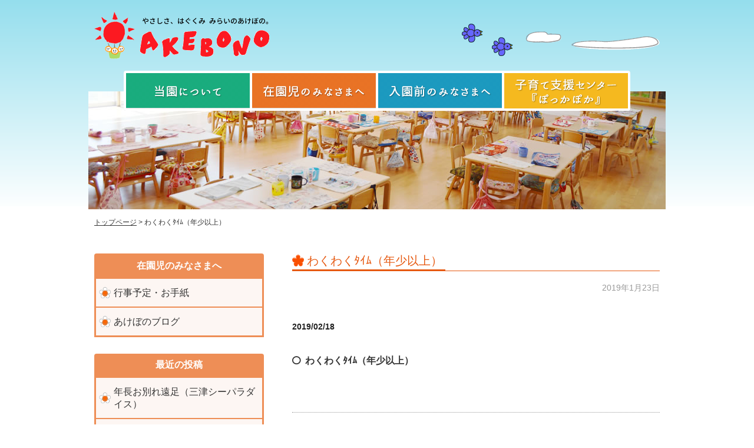

--- FILE ---
content_type: text/html; charset=UTF-8
request_url: https://akebono-kg.ed.jp/yyevents/5799
body_size: 9629
content:
<!DOCTYPE html>
<html lang="ja">
<head>
<meta charset="UTF-8">
<meta http-equiv="X-UA-Compatible" content="IE=edge">
<meta name="viewport" content="width=device-width, initial-scale=1">
<link rel="pingback" href="https://akebono-kg.ed.jp/xmlrpc.php">
<link rel="stylesheet" href="//maxcdn.bootstrapcdn.com/font-awesome/4.3.0/css/font-awesome.min.css">
<link rel="stylesheet" href="https://akebono-kg.ed.jp/wp-content/themes/akebono/css/flexslider.css">
<link rel="stylesheet" href="https://akebono-kg.ed.jp/wp-content/themes/akebono/css/jquery.fs.naver.min.css" type="text/css" />
<meta property="og:locale" content="ja_JP">
<!--[if lt IE 9]>
<script src="https://oss.maxcdn.com/html5shiv/3.7.2/html5shiv.min.js"></script>
<script src="https://css3-mediaqueries-js.googlecode.com/svn/trunk/css3-mediaqueries.js"></script>
<![endif]-->
<!-- Google tag (gtag.js) -->
<script async src="https://www.googletagmanager.com/gtag/js?id=G-ZJSCYY5082"></script>
<script>
  window.dataLayer = window.dataLayer || [];
  function gtag(){dataLayer.push(arguments);}
  gtag('js', new Date());

  gtag('config', 'G-ZJSCYY5082');
</script>
<title>わくわくﾀｲﾑ（年少以上） &#8211; 認定こども園 曙幼稚園 | 富士市</title>
<meta name='robots' content='max-image-preview:large' />
	<style>img:is([sizes="auto" i], [sizes^="auto," i]) { contain-intrinsic-size: 3000px 1500px }</style>
	<link rel="alternate" type="application/rss+xml" title="認定こども園 曙幼稚園 | 富士市 &raquo; フィード" href="https://akebono-kg.ed.jp/feed" />
<link rel="alternate" type="application/rss+xml" title="認定こども園 曙幼稚園 | 富士市 &raquo; コメントフィード" href="https://akebono-kg.ed.jp/comments/feed" />
<script type="text/javascript">
/* <![CDATA[ */
window._wpemojiSettings = {"baseUrl":"https:\/\/s.w.org\/images\/core\/emoji\/16.0.1\/72x72\/","ext":".png","svgUrl":"https:\/\/s.w.org\/images\/core\/emoji\/16.0.1\/svg\/","svgExt":".svg","source":{"concatemoji":"https:\/\/akebono-kg.ed.jp\/wp-includes\/js\/wp-emoji-release.min.js?ver=6.8.3"}};
/*! This file is auto-generated */
!function(s,n){var o,i,e;function c(e){try{var t={supportTests:e,timestamp:(new Date).valueOf()};sessionStorage.setItem(o,JSON.stringify(t))}catch(e){}}function p(e,t,n){e.clearRect(0,0,e.canvas.width,e.canvas.height),e.fillText(t,0,0);var t=new Uint32Array(e.getImageData(0,0,e.canvas.width,e.canvas.height).data),a=(e.clearRect(0,0,e.canvas.width,e.canvas.height),e.fillText(n,0,0),new Uint32Array(e.getImageData(0,0,e.canvas.width,e.canvas.height).data));return t.every(function(e,t){return e===a[t]})}function u(e,t){e.clearRect(0,0,e.canvas.width,e.canvas.height),e.fillText(t,0,0);for(var n=e.getImageData(16,16,1,1),a=0;a<n.data.length;a++)if(0!==n.data[a])return!1;return!0}function f(e,t,n,a){switch(t){case"flag":return n(e,"\ud83c\udff3\ufe0f\u200d\u26a7\ufe0f","\ud83c\udff3\ufe0f\u200b\u26a7\ufe0f")?!1:!n(e,"\ud83c\udde8\ud83c\uddf6","\ud83c\udde8\u200b\ud83c\uddf6")&&!n(e,"\ud83c\udff4\udb40\udc67\udb40\udc62\udb40\udc65\udb40\udc6e\udb40\udc67\udb40\udc7f","\ud83c\udff4\u200b\udb40\udc67\u200b\udb40\udc62\u200b\udb40\udc65\u200b\udb40\udc6e\u200b\udb40\udc67\u200b\udb40\udc7f");case"emoji":return!a(e,"\ud83e\udedf")}return!1}function g(e,t,n,a){var r="undefined"!=typeof WorkerGlobalScope&&self instanceof WorkerGlobalScope?new OffscreenCanvas(300,150):s.createElement("canvas"),o=r.getContext("2d",{willReadFrequently:!0}),i=(o.textBaseline="top",o.font="600 32px Arial",{});return e.forEach(function(e){i[e]=t(o,e,n,a)}),i}function t(e){var t=s.createElement("script");t.src=e,t.defer=!0,s.head.appendChild(t)}"undefined"!=typeof Promise&&(o="wpEmojiSettingsSupports",i=["flag","emoji"],n.supports={everything:!0,everythingExceptFlag:!0},e=new Promise(function(e){s.addEventListener("DOMContentLoaded",e,{once:!0})}),new Promise(function(t){var n=function(){try{var e=JSON.parse(sessionStorage.getItem(o));if("object"==typeof e&&"number"==typeof e.timestamp&&(new Date).valueOf()<e.timestamp+604800&&"object"==typeof e.supportTests)return e.supportTests}catch(e){}return null}();if(!n){if("undefined"!=typeof Worker&&"undefined"!=typeof OffscreenCanvas&&"undefined"!=typeof URL&&URL.createObjectURL&&"undefined"!=typeof Blob)try{var e="postMessage("+g.toString()+"("+[JSON.stringify(i),f.toString(),p.toString(),u.toString()].join(",")+"));",a=new Blob([e],{type:"text/javascript"}),r=new Worker(URL.createObjectURL(a),{name:"wpTestEmojiSupports"});return void(r.onmessage=function(e){c(n=e.data),r.terminate(),t(n)})}catch(e){}c(n=g(i,f,p,u))}t(n)}).then(function(e){for(var t in e)n.supports[t]=e[t],n.supports.everything=n.supports.everything&&n.supports[t],"flag"!==t&&(n.supports.everythingExceptFlag=n.supports.everythingExceptFlag&&n.supports[t]);n.supports.everythingExceptFlag=n.supports.everythingExceptFlag&&!n.supports.flag,n.DOMReady=!1,n.readyCallback=function(){n.DOMReady=!0}}).then(function(){return e}).then(function(){var e;n.supports.everything||(n.readyCallback(),(e=n.source||{}).concatemoji?t(e.concatemoji):e.wpemoji&&e.twemoji&&(t(e.twemoji),t(e.wpemoji)))}))}((window,document),window._wpemojiSettings);
/* ]]> */
</script>
<style id='wp-emoji-styles-inline-css' type='text/css'>

	img.wp-smiley, img.emoji {
		display: inline !important;
		border: none !important;
		box-shadow: none !important;
		height: 1em !important;
		width: 1em !important;
		margin: 0 0.07em !important;
		vertical-align: -0.1em !important;
		background: none !important;
		padding: 0 !important;
	}
</style>
<link rel='stylesheet' id='wp-block-library-css' href='https://akebono-kg.ed.jp/wp-includes/css/dist/block-library/style.min.css?ver=6.8.3' type='text/css' media='all' />
<style id='classic-theme-styles-inline-css' type='text/css'>
/*! This file is auto-generated */
.wp-block-button__link{color:#fff;background-color:#32373c;border-radius:9999px;box-shadow:none;text-decoration:none;padding:calc(.667em + 2px) calc(1.333em + 2px);font-size:1.125em}.wp-block-file__button{background:#32373c;color:#fff;text-decoration:none}
</style>
<style id='global-styles-inline-css' type='text/css'>
:root{--wp--preset--aspect-ratio--square: 1;--wp--preset--aspect-ratio--4-3: 4/3;--wp--preset--aspect-ratio--3-4: 3/4;--wp--preset--aspect-ratio--3-2: 3/2;--wp--preset--aspect-ratio--2-3: 2/3;--wp--preset--aspect-ratio--16-9: 16/9;--wp--preset--aspect-ratio--9-16: 9/16;--wp--preset--color--black: #000000;--wp--preset--color--cyan-bluish-gray: #abb8c3;--wp--preset--color--white: #ffffff;--wp--preset--color--pale-pink: #f78da7;--wp--preset--color--vivid-red: #cf2e2e;--wp--preset--color--luminous-vivid-orange: #ff6900;--wp--preset--color--luminous-vivid-amber: #fcb900;--wp--preset--color--light-green-cyan: #7bdcb5;--wp--preset--color--vivid-green-cyan: #00d084;--wp--preset--color--pale-cyan-blue: #8ed1fc;--wp--preset--color--vivid-cyan-blue: #0693e3;--wp--preset--color--vivid-purple: #9b51e0;--wp--preset--gradient--vivid-cyan-blue-to-vivid-purple: linear-gradient(135deg,rgba(6,147,227,1) 0%,rgb(155,81,224) 100%);--wp--preset--gradient--light-green-cyan-to-vivid-green-cyan: linear-gradient(135deg,rgb(122,220,180) 0%,rgb(0,208,130) 100%);--wp--preset--gradient--luminous-vivid-amber-to-luminous-vivid-orange: linear-gradient(135deg,rgba(252,185,0,1) 0%,rgba(255,105,0,1) 100%);--wp--preset--gradient--luminous-vivid-orange-to-vivid-red: linear-gradient(135deg,rgba(255,105,0,1) 0%,rgb(207,46,46) 100%);--wp--preset--gradient--very-light-gray-to-cyan-bluish-gray: linear-gradient(135deg,rgb(238,238,238) 0%,rgb(169,184,195) 100%);--wp--preset--gradient--cool-to-warm-spectrum: linear-gradient(135deg,rgb(74,234,220) 0%,rgb(151,120,209) 20%,rgb(207,42,186) 40%,rgb(238,44,130) 60%,rgb(251,105,98) 80%,rgb(254,248,76) 100%);--wp--preset--gradient--blush-light-purple: linear-gradient(135deg,rgb(255,206,236) 0%,rgb(152,150,240) 100%);--wp--preset--gradient--blush-bordeaux: linear-gradient(135deg,rgb(254,205,165) 0%,rgb(254,45,45) 50%,rgb(107,0,62) 100%);--wp--preset--gradient--luminous-dusk: linear-gradient(135deg,rgb(255,203,112) 0%,rgb(199,81,192) 50%,rgb(65,88,208) 100%);--wp--preset--gradient--pale-ocean: linear-gradient(135deg,rgb(255,245,203) 0%,rgb(182,227,212) 50%,rgb(51,167,181) 100%);--wp--preset--gradient--electric-grass: linear-gradient(135deg,rgb(202,248,128) 0%,rgb(113,206,126) 100%);--wp--preset--gradient--midnight: linear-gradient(135deg,rgb(2,3,129) 0%,rgb(40,116,252) 100%);--wp--preset--font-size--small: 13px;--wp--preset--font-size--medium: 20px;--wp--preset--font-size--large: 36px;--wp--preset--font-size--x-large: 42px;--wp--preset--spacing--20: 0.44rem;--wp--preset--spacing--30: 0.67rem;--wp--preset--spacing--40: 1rem;--wp--preset--spacing--50: 1.5rem;--wp--preset--spacing--60: 2.25rem;--wp--preset--spacing--70: 3.38rem;--wp--preset--spacing--80: 5.06rem;--wp--preset--shadow--natural: 6px 6px 9px rgba(0, 0, 0, 0.2);--wp--preset--shadow--deep: 12px 12px 50px rgba(0, 0, 0, 0.4);--wp--preset--shadow--sharp: 6px 6px 0px rgba(0, 0, 0, 0.2);--wp--preset--shadow--outlined: 6px 6px 0px -3px rgba(255, 255, 255, 1), 6px 6px rgba(0, 0, 0, 1);--wp--preset--shadow--crisp: 6px 6px 0px rgba(0, 0, 0, 1);}:where(.is-layout-flex){gap: 0.5em;}:where(.is-layout-grid){gap: 0.5em;}body .is-layout-flex{display: flex;}.is-layout-flex{flex-wrap: wrap;align-items: center;}.is-layout-flex > :is(*, div){margin: 0;}body .is-layout-grid{display: grid;}.is-layout-grid > :is(*, div){margin: 0;}:where(.wp-block-columns.is-layout-flex){gap: 2em;}:where(.wp-block-columns.is-layout-grid){gap: 2em;}:where(.wp-block-post-template.is-layout-flex){gap: 1.25em;}:where(.wp-block-post-template.is-layout-grid){gap: 1.25em;}.has-black-color{color: var(--wp--preset--color--black) !important;}.has-cyan-bluish-gray-color{color: var(--wp--preset--color--cyan-bluish-gray) !important;}.has-white-color{color: var(--wp--preset--color--white) !important;}.has-pale-pink-color{color: var(--wp--preset--color--pale-pink) !important;}.has-vivid-red-color{color: var(--wp--preset--color--vivid-red) !important;}.has-luminous-vivid-orange-color{color: var(--wp--preset--color--luminous-vivid-orange) !important;}.has-luminous-vivid-amber-color{color: var(--wp--preset--color--luminous-vivid-amber) !important;}.has-light-green-cyan-color{color: var(--wp--preset--color--light-green-cyan) !important;}.has-vivid-green-cyan-color{color: var(--wp--preset--color--vivid-green-cyan) !important;}.has-pale-cyan-blue-color{color: var(--wp--preset--color--pale-cyan-blue) !important;}.has-vivid-cyan-blue-color{color: var(--wp--preset--color--vivid-cyan-blue) !important;}.has-vivid-purple-color{color: var(--wp--preset--color--vivid-purple) !important;}.has-black-background-color{background-color: var(--wp--preset--color--black) !important;}.has-cyan-bluish-gray-background-color{background-color: var(--wp--preset--color--cyan-bluish-gray) !important;}.has-white-background-color{background-color: var(--wp--preset--color--white) !important;}.has-pale-pink-background-color{background-color: var(--wp--preset--color--pale-pink) !important;}.has-vivid-red-background-color{background-color: var(--wp--preset--color--vivid-red) !important;}.has-luminous-vivid-orange-background-color{background-color: var(--wp--preset--color--luminous-vivid-orange) !important;}.has-luminous-vivid-amber-background-color{background-color: var(--wp--preset--color--luminous-vivid-amber) !important;}.has-light-green-cyan-background-color{background-color: var(--wp--preset--color--light-green-cyan) !important;}.has-vivid-green-cyan-background-color{background-color: var(--wp--preset--color--vivid-green-cyan) !important;}.has-pale-cyan-blue-background-color{background-color: var(--wp--preset--color--pale-cyan-blue) !important;}.has-vivid-cyan-blue-background-color{background-color: var(--wp--preset--color--vivid-cyan-blue) !important;}.has-vivid-purple-background-color{background-color: var(--wp--preset--color--vivid-purple) !important;}.has-black-border-color{border-color: var(--wp--preset--color--black) !important;}.has-cyan-bluish-gray-border-color{border-color: var(--wp--preset--color--cyan-bluish-gray) !important;}.has-white-border-color{border-color: var(--wp--preset--color--white) !important;}.has-pale-pink-border-color{border-color: var(--wp--preset--color--pale-pink) !important;}.has-vivid-red-border-color{border-color: var(--wp--preset--color--vivid-red) !important;}.has-luminous-vivid-orange-border-color{border-color: var(--wp--preset--color--luminous-vivid-orange) !important;}.has-luminous-vivid-amber-border-color{border-color: var(--wp--preset--color--luminous-vivid-amber) !important;}.has-light-green-cyan-border-color{border-color: var(--wp--preset--color--light-green-cyan) !important;}.has-vivid-green-cyan-border-color{border-color: var(--wp--preset--color--vivid-green-cyan) !important;}.has-pale-cyan-blue-border-color{border-color: var(--wp--preset--color--pale-cyan-blue) !important;}.has-vivid-cyan-blue-border-color{border-color: var(--wp--preset--color--vivid-cyan-blue) !important;}.has-vivid-purple-border-color{border-color: var(--wp--preset--color--vivid-purple) !important;}.has-vivid-cyan-blue-to-vivid-purple-gradient-background{background: var(--wp--preset--gradient--vivid-cyan-blue-to-vivid-purple) !important;}.has-light-green-cyan-to-vivid-green-cyan-gradient-background{background: var(--wp--preset--gradient--light-green-cyan-to-vivid-green-cyan) !important;}.has-luminous-vivid-amber-to-luminous-vivid-orange-gradient-background{background: var(--wp--preset--gradient--luminous-vivid-amber-to-luminous-vivid-orange) !important;}.has-luminous-vivid-orange-to-vivid-red-gradient-background{background: var(--wp--preset--gradient--luminous-vivid-orange-to-vivid-red) !important;}.has-very-light-gray-to-cyan-bluish-gray-gradient-background{background: var(--wp--preset--gradient--very-light-gray-to-cyan-bluish-gray) !important;}.has-cool-to-warm-spectrum-gradient-background{background: var(--wp--preset--gradient--cool-to-warm-spectrum) !important;}.has-blush-light-purple-gradient-background{background: var(--wp--preset--gradient--blush-light-purple) !important;}.has-blush-bordeaux-gradient-background{background: var(--wp--preset--gradient--blush-bordeaux) !important;}.has-luminous-dusk-gradient-background{background: var(--wp--preset--gradient--luminous-dusk) !important;}.has-pale-ocean-gradient-background{background: var(--wp--preset--gradient--pale-ocean) !important;}.has-electric-grass-gradient-background{background: var(--wp--preset--gradient--electric-grass) !important;}.has-midnight-gradient-background{background: var(--wp--preset--gradient--midnight) !important;}.has-small-font-size{font-size: var(--wp--preset--font-size--small) !important;}.has-medium-font-size{font-size: var(--wp--preset--font-size--medium) !important;}.has-large-font-size{font-size: var(--wp--preset--font-size--large) !important;}.has-x-large-font-size{font-size: var(--wp--preset--font-size--x-large) !important;}
:where(.wp-block-post-template.is-layout-flex){gap: 1.25em;}:where(.wp-block-post-template.is-layout-grid){gap: 1.25em;}
:where(.wp-block-columns.is-layout-flex){gap: 2em;}:where(.wp-block-columns.is-layout-grid){gap: 2em;}
:root :where(.wp-block-pullquote){font-size: 1.5em;line-height: 1.6;}
</style>
<link rel='stylesheet' id='my-style-css' href='https://akebono-kg.ed.jp/wp-content/themes/akebono/style.css?ver=1.0.1' type='text/css' media='all' />
<link rel='stylesheet' id='fancybox-css' href='https://akebono-kg.ed.jp/wp-content/plugins/easy-fancybox/fancybox/1.5.4/jquery.fancybox.min.css?ver=6.8.3' type='text/css' media='screen' />
<link rel='stylesheet' id='wp-pagenavi-css' href='https://akebono-kg.ed.jp/wp-content/plugins/wp-pagenavi/pagenavi-css.css?ver=2.70' type='text/css' media='all' />
<link rel='stylesheet' id='yye_style-css' href='https://akebono-kg.ed.jp/wp-content/plugins/yy-events/css/yy-events.css?ver=6.8.3' type='text/css' media='all' />
<script type="text/javascript" src="https://akebono-kg.ed.jp/wp-includes/js/jquery/jquery.min.js?ver=3.7.1" id="jquery-core-js"></script>
<script type="text/javascript" src="https://akebono-kg.ed.jp/wp-includes/js/jquery/jquery-migrate.min.js?ver=3.4.1" id="jquery-migrate-js"></script>
<link rel="https://api.w.org/" href="https://akebono-kg.ed.jp/wp-json/" /><link rel="EditURI" type="application/rsd+xml" title="RSD" href="https://akebono-kg.ed.jp/xmlrpc.php?rsd" />
<meta name="generator" content="WordPress 6.8.3" />
<link rel="canonical" href="https://akebono-kg.ed.jp/yyevents/5799" />
<link rel='shortlink' href='https://akebono-kg.ed.jp/?p=5799' />
<link rel="alternate" title="oEmbed (JSON)" type="application/json+oembed" href="https://akebono-kg.ed.jp/wp-json/oembed/1.0/embed?url=https%3A%2F%2Fakebono-kg.ed.jp%2Fyyevents%2F5799" />
<link rel="alternate" title="oEmbed (XML)" type="text/xml+oembed" href="https://akebono-kg.ed.jp/wp-json/oembed/1.0/embed?url=https%3A%2F%2Fakebono-kg.ed.jp%2Fyyevents%2F5799&#038;format=xml" />
<link rel="icon" href="https://akebono-kg.ed.jp/wp-content/uploads/2020/09/favicon.png" sizes="32x32" />
<link rel="icon" href="https://akebono-kg.ed.jp/wp-content/uploads/2020/09/favicon.png" sizes="192x192" />
<link rel="apple-touch-icon" href="https://akebono-kg.ed.jp/wp-content/uploads/2020/09/favicon.png" />
<meta name="msapplication-TileImage" content="https://akebono-kg.ed.jp/wp-content/uploads/2020/09/favicon.png" />
		<style type="text/css" id="wp-custom-css">
			body {
	background: #fff;
}

.top-info {
    overflow: hidden;
    margin-bottom: 30px;
}

.top-info .more {
	margin-top: 0;
}

.top-info ul {
    margin: 0 0 1em;
    padding: 0;
    border-left: 1px solid #e65911;
    border-right: 1px solid #e65911;
	border-bottom: 1px solid #e65911;
	border-radius: 0 0 4px 4px;
}

.top-info ul li {
    border-bottom: 1px dotted #e65911;
    padding: 10px 15px;
}

.top-info ul li:last-child {
	border: none;
}

span.top-info-date {
    display: inline-block;
    background: #e65911;
			padding: 1px 8px;
    color: #fff;
    margin-bottom: 5px;
    font-weight: bold;
	font-size:12px;
	border-radius: 4px;
}

.top-info ul li a {
	display: block;
}

.top-info ul li a:after {
	font-family: FontAwesome;
	content: '\f138';
	float: right;
	color: #e65911;
}

.top-bnr .text-l {
    border-bottom: none;
    line-height: 55px;
}		</style>
		<script src="https://ajax.googleapis.com/ajax/libs/jquery/1.11.2/jquery.min.js"></script>
<script src="https://akebono-kg.ed.jp/wp-content/themes/akebono/js/jquery.flexslider-min.js"></script>
<script type="text/javascript" charset="utf-8">
    $(window).load(function() {
    $('.flexslider').flexslider({
    touch: true,
    animationLoop: true,
    animation: "fade",
    animationSpeed: 1000,
    slideshowSpeed: 4000,
    directionNav: false
    });
    });
</script>
<script src="https://akebono-kg.ed.jp/wp-content/themes/akebono/js/jquery.fs.naver.min.js"></script>
<script>
$(document).ready(function() {
  $("nav").naver({
    labels: {
      closed: "メニュー",
      open: "閉じる"
    },
    maxWidth: "980px"
  });
});
</script>

</head>
<body data-rsssl=1 class="wp-singular yyevents-template-default single single-yyevents postid-5799 wp-theme-akebono">

<header>
    <div class="wrapper">
        <h1 class="site-title"><a href="https://akebono-kg.ed.jp/"><img src="https://akebono-kg.ed.jp/wp-content/themes/akebono/img/logo.png" alt="曙幼稚園"></a></h1>
        <img class="header-bird" src="https://akebono-kg.ed.jp/wp-content/themes/akebono/img/header-img.png" alt="曙幼稚園">
        <div class="gnav-wrapper">
          <nav class="gnav naver">
              <div class="menu-gnav-container"><ul id="menu-gnav" class="menu"><li id="menu-item-201" class="menu-item menu-item-type-post_type menu-item-object-page menu-item-201"><a href="https://akebono-kg.ed.jp/about">当園について</a></li>
<li id="menu-item-203" class="menu-item menu-item-type-post_type menu-item-object-page menu-item-203"><a href="https://akebono-kg.ed.jp/member">在園児のみなさまへ</a></li>
<li id="menu-item-202" class="menu-item menu-item-type-post_type menu-item-object-page menu-item-202"><a href="https://akebono-kg.ed.jp/pre">入園前のみなさまへ</a></li>
<li id="menu-item-204" class="menu-item menu-item-type-post_type menu-item-object-page menu-item-204"><a href="https://akebono-kg.ed.jp/pokkapoka">子育て支援センター『ぽっかぽか』</a></li>
</ul></div>          </nav>
        </div>
    </div>
</header>
<main>
    <div class="page-header">
        <div class="wrapper">
            <img width="980" height="200" src="https://akebono-kg.ed.jp/wp-content/uploads/2015/06/header-2.jpg" class="attachment-header_size wp-post-image" alt="">
            <div class="breadcrumb" xmlns:v="http://rdf.data-vocabulary.org/#">
                <!-- Breadcrumb NavXT 7.4.1 -->
<span typeof="v:Breadcrumb"><a rel="v:url" property="v:title" title="トップページ" href="https://akebono-kg.ed.jp" class="home">トップページ</a></span> &gt; <span typeof="v:Breadcrumb"><span property="v:title">わくわくﾀｲﾑ（年少以上）</span></span>            </div>
        </div>
    </div>
    <div class="wrapper">
        <div class="primary">
            <div class="content">
                                <h1 class="section-title color-orange"><span>わくわくﾀｲﾑ（年少以上）</span></h1>
                <div class="post-date">2019年1月23日</div>
                <div class="aligncenter"></div>
                <div class="yyeBox"><div class="yyeHead"><p class="yyeDate">2019/02/18</p><h3 class="yyeTitle">わくわくﾀｲﾑ（年少以上）</h3></div><div class="yyeBody"><table><tbody></tbody></table></div></div>                <ul class="album-images col-2 no-disc">
                                    </ul>
                            </div>
            <div class="pager">
                <div class="pager-btn prev color-orange"></div>
    		    <div class="pager-btn next color-orange"></div>
	        </div>
        </div>
        <div class="secondary">
<h3 class="side-menu-title menu-member">在園児のみなさまへ</h3>
<div class="menu-menu-member-container"><ul id="menu-menu-member" class="menu"><li id="menu-item-213" class="menu-item menu-item-type-post_type menu-item-object-page menu-item-213"><a href="https://akebono-kg.ed.jp/member">行事予定・お手紙</a></li>
<li id="menu-item-214" class="menu-item menu-item-type-post_type menu-item-object-page current_page_parent menu-item-214"><a href="https://akebono-kg.ed.jp/member/album">あけぼのブログ</a></li>
</ul></div>            

		<aside id="recent-posts-2" class="widget widget_recent_entries">
		<h2 class="widget-title">最近の投稿</h2>
		<ul>
											<li>
					<a href="https://akebono-kg.ed.jp/11909">年長お別れ遠足（三津シーパラダイス）</a>
									</li>
											<li>
					<a href="https://akebono-kg.ed.jp/11893">2026年新年のご挨拶</a>
									</li>
											<li>
					<a href="https://akebono-kg.ed.jp/11882">子育て支援センター「おひるねアート」</a>
									</li>
											<li>
					<a href="https://akebono-kg.ed.jp/11868">クリスマス会</a>
									</li>
											<li>
					<a href="https://akebono-kg.ed.jp/11830">生活発表会</a>
									</li>
					</ul>

		</aside><aside id="archives-2" class="widget widget_archive"><h2 class="widget-title">年別アーカイブ</h2>
			<ul>
					<li><a href='https://akebono-kg.ed.jp/date/2026'>2026</a></li>
	<li><a href='https://akebono-kg.ed.jp/date/2025'>2025</a></li>
	<li><a href='https://akebono-kg.ed.jp/date/2024'>2024</a></li>
	<li><a href='https://akebono-kg.ed.jp/date/2023'>2023</a></li>
	<li><a href='https://akebono-kg.ed.jp/date/2022'>2022</a></li>
	<li><a href='https://akebono-kg.ed.jp/date/2021'>2021</a></li>
	<li><a href='https://akebono-kg.ed.jp/date/2020'>2020</a></li>
	<li><a href='https://akebono-kg.ed.jp/date/2019'>2019</a></li>
	<li><a href='https://akebono-kg.ed.jp/date/2018'>2018</a></li>
	<li><a href='https://akebono-kg.ed.jp/date/2017'>2017</a></li>
			</ul>

			</aside>
<ul class="list-bnr no-disc">
<!--<li><a href="http://www.shizushiyou.or.jp/" target="_blank"><img src="https://akebono-kg.ed.jp/wp-content/themes/akebono/img/shizushiyou.png" alt="静岡県私立幼稚園振興協会"></a></li>
<li>
<a href="http://www.oyacombo.net/" target="_blank"><img src="https://akebono-kg.ed.jp/wp-content/uploads/2017/05/bnt_oyakonbo.gif" alt="おやこんぼ"></a>
</li>-->
<li><a href="https://www.instagram.com/kindergarten_akebono/" target="_blank" rel="noopener"><img src="https://akebono-kg.ed.jp/wp-content/uploads/2022/04/ig-bnr.png" alt="曙幼稚園公式インスタグラム"></a></li>
<li><a href="http://www.buscatch.com/i_guidance2/akebono-kg/" target="_blank" target="_blank" rel="noopener"><img src="https://akebono-kg.ed.jp/wp-content/themes/akebono/img/buscatch_banner.png" alt="バスキャッチのご案内"></a><br><span class="small" style="color: #666;">※欠席・遅刻連絡は使用していません。</small></li>
    <!--<li><a href="https://www.inpot.jp/easy/mail4/hp_usgmenu.asp?hpID=0301258509"><img src="https://akebono-kg.ed.jp/wp-content/themes/akebono/img/bnr-hiyoko.png" alt="ひよこ組、園庭開放情報"></a></li>
    <li class="only-pc"><a href="https://akebono-kg.ed.jp/"><img src="https://akebono-kg.ed.jp/wp-content/themes/akebono/img/bnr-mobile.png" alt="携帯電話やスマートフォンからもご覧いただけます"></a></li>-->
</ul>

<ul class="list-link no-disc">
    <li><a href="https://akebono-kg.ed.jp/entering"><i class="fa fa-file-text-o"></i> 入園のご案内</a></li>
    <li><a href="https://akebono-kg.ed.jp/government"><i class="fa fa-bullhorn"></i> 子育て行政関係情報</a></li>
    <!--<li><a href="https://8122.jp/"><i class="fa fa-camera"></i> 写真販売サイト「はいチーズ！」</a></li>-->
    <li><a href="https://akebono-kg.ed.jp/access"><i class="fa fa-map-marker"></i> アクセス</a></li>
</ul>
        </div>
    </div>
</main>

<footer class="footer">
    <div class="totop text-center"><a href="#"><i class="fa fa-caret-up"></i><br>ページトップへ</a></div>
    <img class="footer-img" src="https://akebono-kg.ed.jp/wp-content/themes/akebono/img/kids-02.gif">
    <div class="footer-wrapper">
        <div class="wrapper">
            <div class="footer-info">
                <a href="https://akebono-kg.ed.jp/"><img src="https://akebono-kg.ed.jp/wp-content/themes/akebono/img/footer-logo.png" alt="認定こども園 曙幼稚園"></a>
            <p>〒417-0051　静岡県富士市吉原4丁目17-45<br>Tel. <a href="tel:0545520539">0545-52-0539</a>　Fax. 0545-53-2781</p>
            </div>
			<div class="footer-bnr">
				<a href="https://suginoki.ed.jp/" target="_blank" rel="noopener"><img src="https://akebono-kg.ed.jp/wp-content/uploads/2025/08/bnr-suginoki.png" alt="認定こども園 杉の木保育園"></a>
			</div>
            <div class="copyright"><p>&copy; 2005 - 2026 AKEBONO Kindergarten.</p></div>
        </div>
    </div>
</footer>
<script type="text/javascript">
$(function() {
var topBtn = $('.totop');
topBtn.click(function() {
$('body,html').animate({
scrollTop : 0
}, 500);
return false;
});
});
</script>
<script>
  (function(i,s,o,g,r,a,m){i['GoogleAnalyticsObject']=r;i[r]=i[r]||function(){
  (i[r].q=i[r].q||[]).push(arguments)},i[r].l=1*new Date();a=s.createElement(o),
  m=s.getElementsByTagName(o)[0];a.async=1;a.src=g;m.parentNode.insertBefore(a,m)
  })(window,document,'script','//www.google-analytics.com/analytics.js','ga');

  ga('create', 'UA-65075077-1', 'auto');
  ga('send', 'pageview');

</script>
<script type="speculationrules">
{"prefetch":[{"source":"document","where":{"and":[{"href_matches":"\/*"},{"not":{"href_matches":["\/wp-*.php","\/wp-admin\/*","\/wp-content\/uploads\/*","\/wp-content\/*","\/wp-content\/plugins\/*","\/wp-content\/themes\/akebono\/*","\/*\\?(.+)"]}},{"not":{"selector_matches":"a[rel~=\"nofollow\"]"}},{"not":{"selector_matches":".no-prefetch, .no-prefetch a"}}]},"eagerness":"conservative"}]}
</script>
<script type="text/javascript" src="https://akebono-kg.ed.jp/wp-content/plugins/easy-fancybox/vendor/purify.min.js?ver=6.8.3" id="fancybox-purify-js"></script>
<script type="text/javascript" id="jquery-fancybox-js-extra">
/* <![CDATA[ */
var efb_i18n = {"close":"Close","next":"Next","prev":"Previous","startSlideshow":"Start slideshow","toggleSize":"Toggle size"};
/* ]]> */
</script>
<script type="text/javascript" src="https://akebono-kg.ed.jp/wp-content/plugins/easy-fancybox/fancybox/1.5.4/jquery.fancybox.min.js?ver=6.8.3" id="jquery-fancybox-js"></script>
<script type="text/javascript" id="jquery-fancybox-js-after">
/* <![CDATA[ */
var fb_timeout, fb_opts={'autoScale':true,'showCloseButton':true,'margin':20,'pixelRatio':'false','centerOnScroll':true,'enableEscapeButton':true,'overlayShow':true,'hideOnOverlayClick':true,'minViewportWidth':320,'minVpHeight':320,'disableCoreLightbox':'true','enableBlockControls':'true','fancybox_openBlockControls':'true' };
if(typeof easy_fancybox_handler==='undefined'){
var easy_fancybox_handler=function(){
jQuery([".nolightbox","a.wp-block-file__button","a.pin-it-button","a[href*='pinterest.com\/pin\/create']","a[href*='facebook.com\/share']","a[href*='twitter.com\/share']"].join(',')).addClass('nofancybox');
jQuery('a.fancybox-close').on('click',function(e){e.preventDefault();jQuery.fancybox.close()});
/* IMG */
						var unlinkedImageBlocks=jQuery(".wp-block-image > img:not(.nofancybox,figure.nofancybox>img)");
						unlinkedImageBlocks.wrap(function() {
							var href = jQuery( this ).attr( "src" );
							return "<a href='" + href + "'></a>";
						});
var fb_IMG_select=jQuery('a[href*=".jpg" i]:not(.nofancybox,li.nofancybox>a,figure.nofancybox>a),area[href*=".jpg" i]:not(.nofancybox),a[href*=".jpeg" i]:not(.nofancybox,li.nofancybox>a,figure.nofancybox>a),area[href*=".jpeg" i]:not(.nofancybox),a[href*=".png" i]:not(.nofancybox,li.nofancybox>a,figure.nofancybox>a),area[href*=".png" i]:not(.nofancybox)');
fb_IMG_select.addClass('fancybox image');
var fb_IMG_sections=jQuery('.gallery,.wp-block-gallery,.tiled-gallery,.wp-block-jetpack-tiled-gallery,.ngg-galleryoverview,.ngg-imagebrowser,.nextgen_pro_blog_gallery,.nextgen_pro_film,.nextgen_pro_horizontal_filmstrip,.ngg-pro-masonry-wrapper,.ngg-pro-mosaic-container,.nextgen_pro_sidescroll,.nextgen_pro_slideshow,.nextgen_pro_thumbnail_grid,.tiled-gallery');
fb_IMG_sections.each(function(){jQuery(this).find(fb_IMG_select).attr('rel','gallery-'+fb_IMG_sections.index(this));});
jQuery('a.fancybox,area.fancybox,.fancybox>a').each(function(){jQuery(this).fancybox(jQuery.extend(true,{},fb_opts,{'transition':'elastic','transitionIn':'elastic','easingIn':'easeOutBack','transitionOut':'elastic','easingOut':'easeInBack','opacity':false,'hideOnContentClick':false,'titleShow':false,'titlePosition':'over','titleFromAlt':true,'showNavArrows':true,'enableKeyboardNav':true,'cyclic':false,'mouseWheel':'true'}))});
};};
jQuery(easy_fancybox_handler);jQuery(document).on('post-load',easy_fancybox_handler);
/* ]]> */
</script>
<script type="text/javascript" src="https://akebono-kg.ed.jp/wp-content/plugins/easy-fancybox/vendor/jquery.easing.min.js?ver=1.4.1" id="jquery-easing-js"></script>
<script type="text/javascript" src="https://akebono-kg.ed.jp/wp-content/plugins/easy-fancybox/vendor/jquery.mousewheel.min.js?ver=3.1.13" id="jquery-mousewheel-js"></script>
</body>
</html>

--- FILE ---
content_type: text/css
request_url: https://akebono-kg.ed.jp/wp-content/themes/akebono/style.css?ver=1.0.1
body_size: 5812
content:
@charset "utf-8";
/*
 Theme Name:   akebono
 Theme URI:    http://akebono-kg.ed.jp/
 Description:  曙幼稚園のWebサイトテーマ
 Author:       FRONT WORK - megumi sasaki
 Author URI:   http://front-work.com/
 Version:      1.0.1
 Text Domain:  akebono
*/

/*! normalize.css v3.0.2 | MIT License | git.io/normalize */
html{ font-family:sans-serif; -ms-text-size-adjust:100%; -webkit-text-size-adjust:100%}body{ margin:0}article,aside,details,figcaption,figure,footer,header,hgroup,main,menu,nav,section,summary{ display:block}audio,canvas,progress,video{ display:inline-block; vertical-align:baseline}audio:not([controls]){ display:none; height:0}[hidden],template{ display:none}a{ background-color:transparent}a:active,a:hover{ outline:0}abbr[title]{ border-bottom:1px dotted}b,strong{ font-weight:bold}dfn{ font-style:italic}h1{ font-size:2em; margin:0.67em 0}mark{ background:#ff0; color:#000}small{ font-size:80%}sub,sup{ font-size:75%; line-height:0; position:relative; vertical-align:baseline}sup{ top:-0.5em}sub{ bottom:-0.25em}img{ border:0}svg:not(:root){ overflow:hidden}figure{ margin:1em 40px}hr{ -moz-box-sizing:content-box; box-sizing:content-box; height:0}pre{ overflow:auto}code,kbd,pre,samp{ font-family:monospace,monospace; font-size:1em}button,input,optgroup,select,textarea{ color:inherit; font:inherit; margin:0}button{ overflow:visible}button,select{ text-transform:none}button,html input[type="button"],input[type="reset"],input[type="submit"]{ -webkit-appearance:button; cursor:pointer}button[disabled],html input[disabled]{ cursor:default}button::-moz-focus-inner,input::-moz-focus-inner{ border:0; padding:0}input{ line-height:normal}input[type="checkbox"],input[type="radio"]{ box-sizing:border-box; padding:0}input[type="number"]::-webkit-inner-spin-button,input[type="number"]::-webkit-outer-spin-button{ height:auto}input[type="search"]{ -webkit-appearance:textfield; -moz-box-sizing:content-box; -webkit-box-sizing:content-box; box-sizing:content-box}input[type="search"]::-webkit-search-cancel-button,input[type="search"]::-webkit-search-decoration{ -webkit-appearance:none}fieldset{ border:1px solid #c0c0c0; margin:0 2px; padding:0.35em 0.625em 0.75em}legend{ border:0; padding:0}textarea{ overflow:auto}optgroup{ font-weight:bold}table{ border-collapse:collapse; border-spacing:0}td,th{ padding:0}


/* ==========================================
   共通
========================================== */

body {
    font-family: Verdana, "ヒラギノ丸ゴ ProN W4", "Hiragino Maru Gothic ProN", "メイリオ", Meiryo, sans-serif;
    color: #333;
    font-size: 14px;
}

a {
    color: #333;
    text-decoration: none;
    /*transition: ease-in-out .2s;*/
}

a:hover {
    color: #999;
}

p {
    line-height: 1.5em;
    margin-bottom: 2em;
}

li,
dt,
dd {
    line-height: 1.5em;
}

strong {
    color: #D31C17;
}

img {
    max-width: 100%;
    height: auto;
}


/*
a img {
    transition: ease-in-out .2s;
}
a img:hover {
    opacity: .7;
    filter: alpha(opacity=70);
    -ms-filter: "alpha(opacity=70)";
}
*/

table {
    width: 100%;
    max-width: 100%;
    margin-bottom: 20px;
    border: 1px solid #E88D8B;
    border-spacing: 0;
    border-collapse: collapse;
    font-size: 14px;
    color: #222;
}

thead>tr>th {
    border-bottom-width: 2px;
    border: 1px solid #E88D8B;
    vertical-align: bottom;
    border-bottom: 2px solid #E88D8B;
    padding: 8px;
    line-height: 1.5em;
    background: #FBE8C1;
}

tbody>tr>th,
tbody>tr>td {
    border: 1px solid #E88D8B;
    padding: 8px;
    line-height: 1.42857143;
    vertical-align: top;
    border-top: 1px solid #E88D8B;
}

tbody>tr>th {
    background: #FBE8C1;
}

table.no-border,
table.no-border tr,
table.no-border th,
table.no-border td {
    border: none;
    background: #fff;
}


/* ==========================================
   ヘルパー・コンポーネント
========================================== */

.col-4 li {
    width: 45%;
    float: left;
    margin: 2.5%;
}

.text-xxl {
    font-size: 20px;
}

.text-xl {
    font-size: 18px;
}

.text-l {
    font-size: 16px;
}

.text-s {
    font-size: 12px;
}

.text-xs {
    font-size: 10px;
}

.text-center {
    text-align: center;
}

.text-right {
    text-align: right;
}

.color-orange {
    color: #E65911;
}

.color-green {
    color: #009B66;
}

.color-blue {
    color: #0083AF;
}

.color-yellow {
    color: #DF9B0C;
}

.bg-orange {
    background: #FAE6DB;
}

.bg-yellow {
    background: #FBE8C1;
}

.bg-green {
    background: #C6E8DD;
}

.bg-blue {
    background: #BFDFEA;
}

.wrapper {
    position: relative;
    max-width: 980px;
    height: 100%;
    margin: 0 auto;
    padding: 0 10px;
    box-sizing: border-box;
    overflow: hidden;
}

.container {
    margin-bottom: 3em;
    overflow: hidden;
}

.no-disc {
    margin: 0;
    padding: 0;
    list-style: none;
    overflow: hidden;
}

.only-pc {
    display: none;
}

.clr {
    clear: both;
}

.sign {
    font-family: serif;
}

.btn {
    display: inline-block;
    padding: .5em 1em;
    border-radius: 4px;
    text-decoration: none !important;
}

.notice {
    border-radius: 6px;
    padding: 1em;
    margin-bottom: 3em;
}

.notice p {
    margin: 0 !important;
    line-height: 1.5em !important;
}

ul.notice {
    padding-top: 2em;
}

.notice li {
    margin-left: 1.5em;
}

.more {
    float: right;
    margin-top: 10px;
    font-size: 12px;
    border: 2px solid;
}

.more:before {
    font-family: FontAwesome;
    content: '\f138';
    padding-right: 5px;
}

.more:hover {}

.frame {
    background: #fff;
    padding: 4px;
    border: 1px solid #ddd;
    box-sizing: border-box;
}

.round {
    border-radius: 5px;
}

.circle {
    border-radius: 50%;
}


/* WP alignment */

.alignleft {
    display: block;
    margin: .5em auto;
}

.alignright {
    display: block;
    margin: .5em auto;
}

.aligncenter {
    clear: both;
    display: block;
    margin: 0 auto;
    text-align: center;
    max-width: 100%;
    height: auto;
}

.wp-caption-text {
    font-size: 10px;
    color: #666;
}

/* yy event */
#yye_calendar td{
    min-height: none;
    padding: 8px;
}

/* ==========================================
   エリアパーツ
========================================== */


/* ヘッダー */

header {
    margin: 0 auto;
    background: url(img/header-bg.png) repeat-x;
}

.site-title {
    margin: 0;
    padding: 15px 0;
    width: 150px;
}

.header-bird {
    display: none;
}


/* グローバルナビ */

nav.naver {}

.naver.enabled .naver-wrapper {}

.naver.enabled .naver-handle {
    display: block;
    position: absolute;
    width: 55px;
    height: 55px;
    top: 10px;
    right: 10px;
    font-size: 10px;
    line-height: 80px;
    color: #D31C17;
    padding: 0;
    text-align: center;
    border: 2px solid #D31C17;
    border-radius: 4px;
    box-sizing: border-box;
}

.naver-handle:after {
    height: 3px;
    width: 26px;
    position: absolute;
    top: -5px;
    right: 12px;
    background: #D31C17;
    box-shadow: 0 5px 0 #D31C17, 0 -5px 0 #D31C17;
}

.naver.open .naver-handle:after {
    width: 50px;
    height: 20px;
    background: 0 0;
    border: none;
    box-shadow: none;
    color: #D31C17;
    content: "\00d7";
    font-size: 30px;
    font-weight: 700;
    line-height: 15px;
    text-align: center;
    right: 0;
}

.naver.enabled.open .naver-wrapper {}

.naver.enabled .naver-container {
    border: none;
    background-color: rgba(255, 255, 255, 0);
}

.naver .menu {
    width: 98%;
    margin: 4px auto 0;
    padding: 0;
    list-style: none;
    border-radius: 4px;
    background-color: #fff;
    margin-bottom: 1em;
    box-shadow: 0 0 4px rgba(0, 0, 0, .3);
}

.naver .menu a {
    display: block;
    padding: .8em 1em;
    border-bottom: 1px solid #ddd;
}

.naver .menu a:before {
    font-family: FontAwesome;
    content: '\f138';
    padding-right: .5em;
    color: #D31C17;
}

.naver .menu .menu-item-204 a {
    border-bottom: none;
}

.naver .menu a:hover {}


/* TOPスライド */

.slide {
    position: relative;
    margin: 0 auto;
    width: 100%;
    max-width: 980px;
    max-height: 500px;
    overflow: hidden;
}

.slide .flexslider {
    margin-bottom: 0;
}

.slide-bottom {
    display: block;
    position: absolute;
    left: 0;
    right: 0;
    bottom: 0;
    margin: 0 auto -1px;
    width: 1280px;
    max-width: 100%;
    z-index: 5;
}

.flex-control-nav {
    display: none;
}


/* ページヘッダー */

.page-header {
    width: 980px;
    max-width: 100%;
    margin: 0 auto;
    background: #fff;
    overflow: hidden;
}

.page-header .wrapper {
    padding: 0;
}

.page-header h2 {
    margin-bottom: 0;
    line-height: 1.5em;
}

.breadcrumb {
    font-size: 12px;
    padding: 10px 10px 0;
}

.breadcrumb span {
    display: inline-block;
    line-height: 1.5em;
}

.breadcrumb a {
    text-decoration: underline;
}


/* メイン */

main {
    position: relative;
    overflow: hidden;
}

section {
    margin: 0;
    overflow: hidden;
}

.section-title {
    font-size: 18px;
    border-bottom: 1px solid;
    font-weight: normal;
}

.section-title span {
    border-bottom: 2px solid;
    display: inline-block;
    padding: 5px 5px 5px 25px;
}

.section-title.color-orange {
    background: url(img/flw-l-or.gif) no-repeat;
    background-size: 20px;
    background-position: 0 5px;
}

.section-title.color-blue {
    background: url(img/flw-l-bl.gif) no-repeat;
    background-size: 20px;
    background-position: 0 5px;
}

.section-title.color-green {
    background: url(img/flw-l-grn.gif) no-repeat;
    background-size: 20px;
    background-position: 0 5px;
}

.section-title.color-yellow {
    background: url(img/flw-l-ylw.gif) no-repeat;
    background-size: 20px;
    background-position: 0 5px;
}

.page .section-title,
.blog .section-title,
.single .section-title,
.archive .section-title {
    font-size: 20px;
    line-height: 1em;
}

.sub-title {
    margin: 40px 0 20px;
    padding: 5px 10px;
    border-radius: 4px;
}

.primary {
    position: relative;
    padding: 2em 0 1em;
}

.page .content {
    margin-top: 1em;
}


/* コンテンツ */

.content h1 {
    clear: both;
    font-weight: normal;
}

.content h2 {
    clear: both;
    font-size: 18px;
    font-weight: normal;
    line-height: 1.4em;
}

.content h3 {
    clear: both;
    margin-top: 2em;
    font-weight: bold;
    font-size: 16px;
    line-height: 1.4em;
}

.content h3:before {
    font-family: FontAwesome;
    content: '\f1db';
    padding-right: 8px;
}

.content h3.list-title {
    margin: 0;
}

.content h3.list-title:before {
    content: none;
}

.content h4 {}

.content h5 {}

.content p {
    font-size: 14px;
    color: #222;
    line-height: 2em;
    margin-bottom: 2em;
}

.content ul,
.content dl {
    margin-bottom: 2em;
}

.content li {
    font-size: 14px;
    color: #222;
    margin-bottom: 1em;
}

.content dt {
    font-weight: bold;
}

.content dd {
    font-size: 14px;
    margin: 0 0 2em 1em;
}

.content a {
    text-decoration: underline;
}

.content a:hover {
    text-decoration: none;
}

.page-title {
    margin: 0;
    padding: .2em 0;
    font-size: 22px;
    font-weight: bold;
    color: #000;
    border-bottom: 3px solid;
}

.page-title:before {
    content: '■';
    margin-right: 8px;
}

.attachment-page-title {
    display: block;
    width: 100%;
    height: auto;
    position: relative;
    z-index: 1;
}

.post-title {
    margin-top: 0;
    font-weight: normal;
    font-size: 1.5em;
    line-height: 1.25em;
    border-top: 3px double #222;
    border-bottom: 3px double #222;
    padding: 10px 5px;
}

.post-date {
    text-align: right;
    font-size: 14px;
    line-height: 2em;
    color: #999;
}

.post-date:before {}


/* ページャー */

.pager {
    margin-top: 4em;
    overflow: hidden;
}

.pager-btn a {
    display: inline-block;
    padding: 6px 1em;
    color: #999;
    border: 2px solid #999;
    border-radius: 4px;
    text-decoration: none;
}

.pager-btn a:hover {
    color: #333;
    border: 2px solid #333;
}

.pager-btn.prev {
    float: left;
}

.pager-btn.next {
    float: right;
}

.wp-pagenavi a, .wp-pagenavi span {
    display: inline-block;
}

/* サイドバー */

.secondary {
    padding: 2em 0 2em;
}

.side-menu-title {
    margin: 1em 0 0;
    padding: .6em 0 .5em;
    color: #fff;
    border-radius: 4px 4px 0 0;
    text-align: center;
}

.side-menu-title.menu-about {
    background-color: #40B38C;
}

.side-menu-title.menu-member {
    background-color: #EE8E56;
}

.secondary .menu {
    margin: 0 0 2em;
    padding: 0;
    list-style: none;
}

.secondary .menu a {
    display: block;
    padding: .8em .5em .8em 30px;
    font-size: 16px;
}

.menu-menu-about-container ul {
    border: 2px solid #40B38C;
}

.menu-menu-member-container ul {
    border: 2px solid #EE8E56;
}

.menu-menu-about-container a {
    border: 1px solid #40B38C;
    background-color: #F2FAF7;
    background-image: url(img/flw-s-grn.gif);
    background-repeat: no-repeat;
    background-size: 20px;
    background-position: 5px;
}

.menu-menu-member-container a {
    border: 1px solid #EE8E56;
    background-color: #FDF6F3;
    background-image: url(img/flw-s-or.gif);
    background-repeat: no-repeat;
    background-size: 20px;
    background-position: 5px;
}

.menu-menu-about-container a:hover {
    color: #333;
    background-color: #D8EFE7;
}

.menu-menu-member-container a:hover {
    color: #333;
    background-color: #FAE6DB;
}

.menu-menu-about-container .current_page_item a {
    background-color: #D8EFE7;
}

.menu-menu-member-container .current_page_item a {
    background-color: #FAE6DB;
}

.list-bnr {
    margin: 1em 0 1em;
    text-align: center;
}

.list-bnr li {
    margin-bottom: 1em;
}

.list-link {
    border-top: 1px dotted #E08AA9;
}

.list-link .fa {
    width: 30px;
    text-align: center;
    color: #E08AA9;
    font-size: 20px;
}

.list-link a {
    padding: 1em .5em 1em 0;
    font-size: 16px;
    display: block;
    border-bottom: 1px dotted #E08AA9;
}

.list-link a:hover {
    color: #333;
    background: #F9E8EE;
}

.widget-title {
    margin: 1em 0 0;
    padding: .6em 0 .5em;
    color: #fff;
    font-size: 16px;
    font-weight: bold;
    border-radius: 4px 4px 0 0;
    text-align: center;
    background: #EE8E56;
}

.widget ul {
    margin: 0 0 2em;
    padding: 0;
    list-style: none;
    border: 2px solid #EE8E56;
}

.widget li a {
    display: block;
    padding: .8em .5em .8em 30px;
    font-size: 16px;
    border: 1px solid #EE8E56;
    background-color: #FDF6F3;
    background-image: url(img/flw-s-or.gif);
    background-repeat: no-repeat;
    background-size: 20px;
    background-position: 5px;
}

.widget li a:hover {
    background-color: #FAE6DB;
    color: #222;
}

.secondary .sub-menu {
    border-top: 0;
    margin: 0;
    background: #fff;
}

.secondary .sub-menu li {
    text-indent: 1em;
}

.secondary .sub-menu li a:before {
    content: '・';
}

.widget_recent_entries li {}

.widget_search {
    margin-bottom: 2em;
}

.widget_archive select {
    font-size: 12px;
    width: 100%;
    padding: .5em .2em;
    background: #FFF;
    border: 1px solid #ccc;
}


/* フッター */

.footer {
    position: relative;
    color: #fff;
}

.footer-wrapper {
    background-color: #00A26F;
    padding: 3em 0 0;
}

.footer a {
    color: #fff;
    text-decoration: none;
}

.footer .totop {
    margin: 0 auto 2em;
    display: block;
    width: 8em;
}

.footer .totop a {
    color: #00A26F;
    display: block;
}

.footer .totop a:hover {
    color: #00A26F;
}

.footer .totop i {
    font-size: 22px;
}

.copyright {
    color: #FAD98F;
}

.footer-info img {
    width: 256px;
    max-width: 100%;
}

.footer-info p {
    margin-bottom: 1em;
}

.footer-img {
    display: none;
}


/* ==========================================
   リストスタイル
========================================== */

.list-post {
    margin-bottom: 2em;
}

.list-title a {
    display: block;
    font-size: 16px;
    font-weight: bold;
    line-height: 1.3em;
    margin: 10px 0;
    text-decoration: none;
}

.list-post li {
    width: 100%;
    border-bottom: 1px dotted #CDC0A1;
    margin-bottom: 10px;
    padding-bottom: 10px;
    overflow: hidden;
}

.list-post .list-date {
    display: inline-block;
    color: #988F77;
    font-size: 14px;
}

.list-post img.wp-post-image {
    float: left;
    margin-right: 1em;
    max-width: 50%;
    padding: 3px;
    border: 1px solid #ccc;
    height: auto;
    box-sizing: border-box;
}

.list-post p {
    font-size: 14px;
    line-height: 2em;
    margin-bottom: 1em;
    color: #222;
}

.list-thumbnail li {
    margin-bottom: 10px;
    overflow: hidden;
}

.list-thumbnail li a {
    display: block;
    padding: 10px;
    border: 5px solid #eee;
    overflow: hidden;
}

.list-thumbnail li a:hover {
    border: 5px solid #bbb;
    color: #222;
}

.list-thumbnail img {
    float: left;
    width: 100px;
    height: auto;
    margin-right: 10px;
}

.list-thumbnail li p {
    margin: 10px 0 0;
}

.list-featured p {
    margin-top: .5em;
}

.list-pdf {}

.list-pdf a {
    display: inline-block;
    line-height: 1.5em;
    padding: .8em 0;
}

.list-pdf a:before {
    font-family: FontAwesome;
    font-size: 20px;
    content: '\f1c1';
    margin-right: .5em;
}


/* ==========================================
   ページ別
========================================== */


/* トップページ */

.lunch {
    overflow: hidden;
}

.lunch img {
    border-radius: 4px;
    float: left;
    margin-right: 10px;
}

.lunch h3 {
    font-size: 14px;
    font-weight: normal;
    line-height: 1.5em;
    margin: 0;
}

.lunch ul li {
    font-size: 12px;
    margin: 0;
    display: inline-block;
    padding-right: 10px;
}

.lunch ul li:before {
    content: '・';
}

.lunch-list img {
    float: right;
    margin-left: 10px;
    max-width: 50%;
    padding: 3px;
    border: 1px solid #ddd;
    box-sizing: border-box;
}

.lunch-list>li {
    border-bottom: 1px dotted #E65911;
    overflow: hidden;
    padding: 10px 0;
    margin-bottom: 10px;
}

.lunch-list .lunch {
    margin-bottom: 0;
}

.lunch-list .lunch h2 {
    font-size: 16px;
    margin: 0 0 .5em;
}

.lunch-list ul {
    margin-bottom: 0;
}

.news p {
    line-height: 1.75em;
    margin: 0 0 1em;
}

.top-bnr li {
    overflow: hidden;
}

.top-bnr a {
    display: block;
    margin-bottom: 1em;
    padding: 5px;
    border-radius: 4px;
    border: 2px solid #FAE6DB;
    box-sizing: border-box;
    background: #FAE6DB;
    overflow: hidden;
}

.top-bnr a:hover {
    color: #333;
    border: 2px solid #E65911;
}

.top-bnr p {
    margin: 5px 0 0 70px;
}

.top-bnr img {
    float: left;
    margin-right: 10px;
}

.top-bnr .text-l {
    border-bottom: 1px dotted;
}

.album-images img {
    display: block;
    margin: 0 auto;
}

.album-images p {
    margin: .5em 0 2em;
    font-size: 12px;
    color: #666;
    line-height: 1.5em;
}

.page-id-22 .content h2 img {
    margin-top: 60px;
}

.syokuiku-box {
    background: cornsilk;
    padding: 0 20px 20px;
    border-radius: 5px;
}

.syokuiku-box h4 {
    font-size: 16px;
}

.syokuiku-box hr {
    clear: both;
    border: none;
}

.page-id-22 th {
    width: 70px;
}

.footer-bnr {
    margin: 30px 0;
    width: 200px;
}

.footer-bnr a {
    display: block;
	transition: .2s ease-in;
}

.footer-bnr img {
    display: block;
    border-radius: 9px;
}

.footer-bnr a:hover {
    opacity: .7;
}

/* ==========================================
   メディアクエリ（幅980px以上：デスクトップ向け）
========================================== */

@media all and (min-width: 980px) {
    /* ヘルパー・コンポーネント */
    .alignleft {
        display: inline;
        float: left;
        margin-top: 0;
        margin-right: 1.5em;
        margin-bottom: .5em;
        max-width: 50%;
    }
    .alignright {
        display: inline;
        float: right;
        margin-top: 0;
        margin-left: 1.5em;
        margin-bottom: .5em;
        max-width: 50%;
    }
    .aligncenter {
        clear: both;
        display: block;
        margin: 1em auto 0;
        text-align: center;
        max-width: 100%;
        height: auto;
    }
    .only-pc {
        display: block;
    }
    .only-sp {
        display: none;
    }
    .col-2 > li {
        width: 45%;
        float: left;
        margin: 0 2.5%;
    }
    .col-3 {
        margin-left: -2%;
    }
    .col-3 li {
        width: 30%;
        float: left;
        overflow: hidden;
        margin-left: 3%;
    }
    .col-4 li {
        width: 20%;
    }
    .primary {
        width: 65%;
        float: right;
        padding-top: 2em;
    }
    .secondary {
        width: 30%;
        float: left;
        padding-top: 2em;
    }
    /* ヘッダー */
    header {
        height: 350px;
    }
    .site-title {
        margin: 0;
        padding: 20px 0;
        width: 298px;
        height: 80px;
    }
    .header-bird {
        display: inline;
        position: absolute;
        top: 40px;
        right: 10px;
    }
    /* グローバルナビ */
    .gnav-wrapper {
        text-align: center;
    }
    .gnav {
        position: relative;
        background-color: #fff;
        display: inline-block;
        margin: 0 auto;
        height: 68px;
        overflow: hidden;
        border-radius: 4px;
        z-index: 100;
    }
    #menu-gnav {
        width: 100%;
        height: 68px;
        margin: 0 auto;
        padding: 0;
        overflow: hidden;
        display: inline-block;
        border: 4px solid #fff;
        border-radius: 3px;
    }
    .gnav li {
        display: inline-block;
        overflow: hidden;
    }
    .gnav li a {
        display: block;
        width: 210px;
        height: 60px;
        white-space: nowrap;
        text-indent: 120%;
    }
    .gnav .menu-item-201 a {
        background: url(img/gnav.png) no-repeat;
        background-position: 0 0;
    }
    .gnav .menu-item-203 a {
        background: url(img/gnav.png) no-repeat;
        background-position: -210px 0;
    }
    .gnav .menu-item-202 a {
        background: url(img/gnav.png) no-repeat;
        background-position: -420px 0;
    }
    .gnav .menu-item-204 a {
        background: url(img/gnav.png) no-repeat;
        background-position: -630px 0;
    }
    .gnav .menu-item-201 a:hover {
        background-position: 0 -60px;
    }
    .gnav .menu-item-203 a:hover {
        background-position: -210px -60px;
    }
    .gnav .menu-item-202 a:hover {
        background-position: -420px -60px;
    }
    .gnav .menu-item-204 a:hover {
        background-position: -630px -60px;
    }
    /* メイン */
    main {
        top: -195px;
    }
    .home main .wrapper {
        padding-top: 0;
    }
    .page-header {
        min-height: 200px;
    }
    .footer {
        margin-top: -100px;
    }
    .footer-wrapper {
        padding-bottom: 3em;
		padding-top: 4em;
    }
    .footer-img {
        display: inline;
        width: 300px;
        height: auto;
        position: absolute;
        right: 20px;
        top: -20px;
    }
    .footer .copyright {
        display: inline-block;
        position: absolute;
        bottom: 1em;
        right: 0;
    }
    .footer .copyright p {
        margin-bottom: 0;
    }
	
.footer-bnr {
    position: absolute;
    right: 0;
    bottom: 50px;
	margin: 0;
}
	
}

